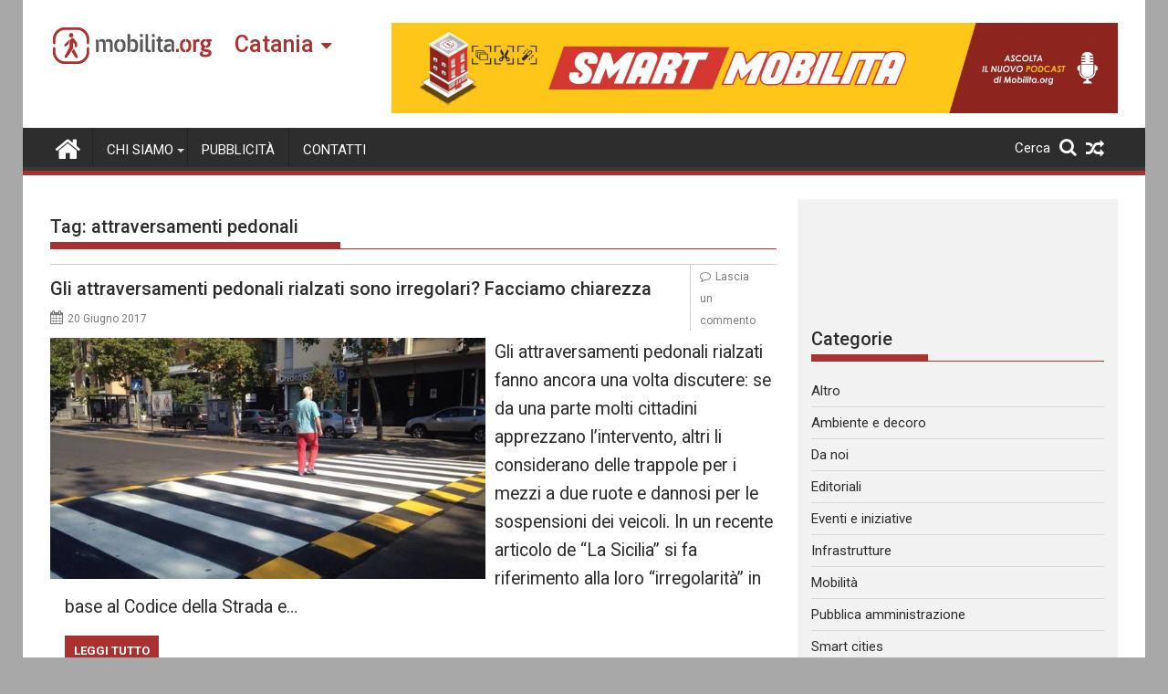

--- FILE ---
content_type: text/html; charset=utf-8
request_url: https://www.google.com/recaptcha/api2/aframe
body_size: 224
content:
<!DOCTYPE HTML><html><head><meta http-equiv="content-type" content="text/html; charset=UTF-8"></head><body><script nonce="FGqkjF9vcj_EQriLiuPoLA">/** Anti-fraud and anti-abuse applications only. See google.com/recaptcha */ try{var clients={'sodar':'https://pagead2.googlesyndication.com/pagead/sodar?'};window.addEventListener("message",function(a){try{if(a.source===window.parent){var b=JSON.parse(a.data);var c=clients[b['id']];if(c){var d=document.createElement('img');d.src=c+b['params']+'&rc='+(localStorage.getItem("rc::a")?sessionStorage.getItem("rc::b"):"");window.document.body.appendChild(d);sessionStorage.setItem("rc::e",parseInt(sessionStorage.getItem("rc::e")||0)+1);localStorage.setItem("rc::h",'1769241822889');}}}catch(b){}});window.parent.postMessage("_grecaptcha_ready", "*");}catch(b){}</script></body></html>

--- FILE ---
content_type: text/css
request_url: https://catania.mobilita.org/wp-content/plugins/sassy-social-share/public/css/sassy-social-share-public.css?ver=3.3.31
body_size: 9126
content:
#heateor_sss_error{color:red;margin:7px 0}div.heateor_sss_sharing_ul a:link,div.heateor_sss_sharing_ul a:focus{text-decoration:none;background:transparent!important}.heateor_sss_login_container{margin:2px 0}.heateor_sss_login_container img,.heateor_sss_sharing_container img{cursor:pointer;margin:2px;border:none}.heateor_sss_login_container img{display:none;float:left}#heateor_sss_loading_image{display:block!important;float:none}.heateor_sss_error{background-color:#ffffe0;border:1px solid #e6db55;padding:5px;margin:10px}#heateor_sss_sharing_more_providers{position:fixed;top:50%;left:47%;background:#fafafa;width:650px;margin:-180px 0 0 -300px;z-index:10000000;text-shadow:none!important;height:308px}#heateor_sss_popup_bg{background:url(../../images/transparent_bg.png);bottom:0;display:block;left:0;position:fixed;right:0;top:0;z-index:10000}#heateor_sss_sharing_more_providers .title{font-size:14px!important;height:auto!important;background:#58b8f8!important;border-bottom:1px solid #d7d7d7!important;color:#fff;font-weight:700;letter-spacing:inherit;line-height:34px!important;padding:0!important;text-align:center;text-transform:none;margin:0!important;text-shadow:none!important;width:100%}#heateor_sss_sharing_more_providers *{font-family:Arial,Helvetica,sans-serif}#heateor_sss_sharing_more_providers #heateor_sss_sharing_more_content{background:#fafafa;border-radius:4px;color:#555;height:auto;width:100%}#heateor_sss_sharing_more_providers .filter{margin:0;padding:10px 0 0;position:relative;width:100%}#heateor_sss_sharing_more_providers .all-services{clear:both;height:250px;overflow:auto}#heateor_sss_sharing_more_content .all-services ul{margin:10px!important;overflow:hidden;list-style:none;padding-left:0!important;position:static!important;width:auto!important}#heateor_sss_sharing_more_content .all-services ul li{margin:0;background:0 0!important;float:left;width:33.3333%!important;text-align:left!important}#heateor_sss_sharing_more_providers .close-button img{margin:0}#heateor_sss_sharing_more_providers .close-button.separated{background:0 0!important;border:none!important;box-shadow:none!important;width:auto!important;height:auto!important;z-index:1000}#heateor_sss_sharing_more_providers .close-button{height:auto!important;width:auto!important;left:auto!important;display:block!important;color:#555!important;cursor:pointer!important;font-size:29px!important;line-height:29px!important;margin:0!important;padding:0!important;position:absolute;right:-13px;top:-11px}#heateor_sss_sharing_more_providers .filter input.search{width:94%;display:block;float:none;font-family:"open sans","helvetica neue",helvetica,arial,sans-serif;font-weight:300;height:auto;line-height:inherit;margin:0 auto;padding:5px 8px 5px 10px;border:1px solid #ccc!important;color:#000;background:#fff!important;font-size:16px!important;text-align:left!important}#heateor_sss_sharing_more_providers .footer-panel{background:#fff;border-top:1px solid #d7d7d7;padding:6px 0;width:100%;color:#fff}#heateor_sss_sharing_more_providers .footer-panel p{background-color:transparent;top:0;text-align:left!important;color:#000;font-family:'helvetica neue',arial,helvetica,sans-serif;font-size:12px;line-height:1.2;margin:0!important;padding:0 6px!important;text-indent:0!important}#heateor_sss_sharing_more_providers .footer-panel a{color:#fff;text-decoration:none;font-weight:700;text-indent:0!important}#heateor_sss_sharing_more_providers .all-services ul li a span{width:51%}#heateor_sss_sharing_more_providers .all-services ul li a{border-radius:3px;color:#666!important;display:block;font-size:18px;height:auto;line-height:28px;overflow:hidden;padding:8px;text-decoration:none!important;text-overflow:ellipsis;white-space:nowrap;border:none!important;text-indent:0!important;background:0 0!important;text-shadow:none}.heateor_sss_share_count{display:block;text-indent:0!important;visibility:hidden;background-color:#58b8f8!important;width:5px;height:auto;text-align:center;min-width:8px!important;padding:1px 4px!important;color:#fff!important;font-family:'Open Sans',arial,sans-serif!important;font-size:10px!important;font-weight:600!important;-webkit-border-radius:15px!important;border-radius:15px!important;-webkit-box-shadow:0 2px 2px rgba(0,0,0,.4);box-shadow:0 2px 2px rgba(0,0,0,.4);text-shadow:0 -1px 0 rgba(0,0,0,.2);line-height:14px!important;border:2px solid #fff!important;z-index:1;margin:2px auto!important;box-sizing:content-box!important}.heateor_sss_share_count,.heateor_sss_vertical_sharing{-webkit-box-sizing:content-box!important;-moz-box-sizing:content-box!important}div.heateor_sss_follow_ul,div.heateor_sss_sharing_ul{padding-left:0!important}.heateorSssXingButton{background-position:-64px 0;width:32px;height:32px;display:block}.heateorSssFacebookButton{background-position:0 0;width:32px;height:32px;display:none}.heateorSssLiveButton{background-position:-32px -96px;width:32px;height:32px;display:block}.heateorSssInstagramButton{background-position:0 -32px;width:32px;height:32px;display:block!important}.heateorSssLinkedinButton{background-position:-32px -32px;width:32px;height:32px;display:none}.heateorSssTwitterButton{background-position:0 -64px;width:32px;height:32px;display:block!important}.heateorSssVkontakteButton{background-position:-32px -64px;width:32px;height:32px;display:none}div.heateor_sss_follow_ul,div.heateor_sss_sharing_ul{margin:1px 0!important}#heateor_sss_sharing_popup_close img{opacity:1!important;background:0 0!important;border:none!important;outline:0!important;box-shadow:none!important;width:auto!important;height:auto!important;top:inherit!important;right:inherit!important;left:9px!important;padding:0!important}div.heateor_sss_follow_ul .heateorSssSharingRound,div.heateor_sss_sharing_ul .heateorSssSharingRound{background:0 0!important}.heateor_sss_square_count{display:none;text-align:center;font-weight:bolder;font-family:sans-serif;font-style:normal;font-size:.6em;visibility:hidden}div.heateor_sss_follow_ul a,div.heateor_sss_horizontal_sharing div.heateor_sss_sharing_ul a{float:left;padding:0!important;list-style:none!important;border:none!important;margin:2px}.heateorSssSharing,.heateorSssSharingButton{display:block;cursor:pointer;margin:2px}div.heateor_sss_follow_ul a:before,div.heateor_sss_sharing_ul a:before{content:none!important}div.heateor_sss_follow_ul a{width:auto}.heateor_sss_vertical_sharing{background:0 0;-webkit-box-shadow:0 1px 4px 1px rgba(0,0,0,.1);box-shadow:0 1px 4px 1px rgba(0,0,0,.1);position:fixed;overflow:visible;z-index:10000000;display:block;padding:10px;border-radius:4px;opacity:1;box-sizing:content-box!important}div.heateor_sss_horizontal_counter li.heateor_sss_facebook_share,div.heateor_sss_horizontal_sharing li.heateor_sss_facebook_share{width:96px}li.heateor_sss_facebook_like .fb-like span,li.heateor_sss_facebook_recommend .fb-like span,li.heateor_sss_facebook_share .fb-share-button span{vertical-align:top!important}li.heateor_sss_facebook_like .fb-like span iframe,li.heateor_sss_facebook_recommend .fb-like span iframe{max-width:none!important;z-index:1000}.heateor_sss_counter_container li{height:21px}.heateorSssYummlyBackground{background-color:#e16120}.heateorSssBufferBackground{background-color:#000}.heateorSssDeliciousBackground{background-color:#53beee}.heateorSssThreemaBackground{background-color:#2a2a2a}.heateorSssFacebookBackground{background-color:#3c589a}.heateorSssDiggBackground{background-color:#006094}.heateorSssEmailBackground{background-color:#649a3f}.heateorSssFloatitBackground{background-color:#53beee}.heateorSssLinkedinBackground{background-color:#0077b5}.heateorSssMoreBackground{background-color:#ee8e2d}.heateorSssPinterestBackground{background-color:#cc2329}.heateorSssPrintBackground{background-color:#fd6500}.heateorSssRedditBackground{background-color:#ff5700}.heateorSssStockTwitsBackground{background-color:#40576f}.heateorSssMeWeBackground{background-color:#007da1}.heateorSssMixBackground{background-color:#ff8226}.heateorSssTumblrBackground{background-color:#29435d}.heateorSssTwitterBackground{background-color:#55acee}.heateorSssGabBackground{background-color:#25CC80}.heateorSssParlerBackground{background-color:#C63240}.heateorSssVkontakteBackground{background-color:#5e84ac}.heateorSssYahooBackground{background-color:#8f03cc}.heateorSssXingBackground{background-color:#00797d}.heateorSssWhatsappBackground{background-color:#55eb4c}.heateorSssTCBackground:hover{border-width:0!important;background-color:transparent}.heateorSssTCBackground{border-width:0!important;background-color:transparent!important;font-style:normal;word-wrap:normal;color:#666;line-height:1;visibility:hidden}.heateorSssSharingSvg{width:100%;height:100%}.heateorSssMeWeSvg{background:url('data:image/svg+xml;charset=utf8,%3Csvg%20xmlns%3D%22http%3A%2F%2Fwww.w3.org%2F2000%2Fsvg%22%20viewBox%3D%22-3%20-3%2038%2038%22%3E%3Cg%20fill%3D%22%23fff%22%3E%3Cpath%20d%3D%22M9.636%2010.427a1.22%201.22%200%201%201-2.44%200%201.22%201.22%200%201%201%202.44%200zM15.574%2010.431a1.22%201.22%200%200%201-2.438%200%201.22%201.22%200%201%201%202.438%200zM22.592%2010.431a1.221%201.221%200%201%201-2.443%200%201.221%201.221%200%200%201%202.443%200zM29.605%2010.431a1.221%201.221%200%201%201-2.442%200%201.221%201.221%200%200%201%202.442%200zM3.605%2013.772c0-.471.374-.859.859-.859h.18c.374%200%20.624.194.789.457l2.935%204.597%202.95-4.611c.18-.291.43-.443.774-.443h.18c.485%200%20.859.387.859.859v8.113a.843.843%200%200%201-.859.845.857.857%200%200%201-.845-.845V16.07l-2.366%203.559c-.18.276-.402.443-.72.443-.304%200-.526-.167-.706-.443l-2.354-3.53V21.9c0%20.471-.374.83-.845.83a.815.815%200%200%201-.83-.83v-8.128h-.001zM14.396%2014.055a.9.9%200%200%201-.069-.333c0-.471.402-.83.872-.83.415%200%20.735.263.845.624l2.23%206.66%202.187-6.632c.139-.402.428-.678.859-.678h.124c.428%200%20.735.278.859.678l2.187%206.632%202.23-6.675c.126-.346.415-.609.83-.609.457%200%20.845.361.845.817a.96.96%200%200%201-.083.346l-2.867%208.032c-.152.43-.471.706-.887.706h-.165c-.415%200-.721-.263-.872-.706l-2.161-6.328-2.16%206.328c-.152.443-.47.706-.887.706h-.165c-.415%200-.72-.263-.887-.706l-2.865-8.032z%22%3E%3C%2Fpath%3E%3C%2Fg%3E%3C%2Fsvg%3E') no-repeat center center}.heateorSssFacebookSvg{background:url('data:image/svg+xml;charset=utf8,%3Csvg%20xmlns%3D%22http%3A%2F%2Fwww.w3.org%2F2000%2Fsvg%22%20width%3D%22100%25%22%20height%3D%22100%25%22%20viewBox%3D%22-5%20-5%2042%2042%22%3E%3Cpath%20d%3D%22M17.78%2027.5V17.008h3.522l.527-4.09h-4.05v-2.61c0-1.182.33-1.99%202.023-1.99h2.166V4.66c-.375-.05-1.66-.16-3.155-.16-3.123%200-5.26%201.905-5.26%205.405v3.016h-3.53v4.09h3.53V27.5h4.223z%22%20fill%3D%22%23fff%22%3E%3C%2Fpath%3E%3C%2Fsvg%3E') no-repeat center center}.heateorSssTwitterSvg{background:url('data:image/svg+xml;charset=utf8,%3Csvg%20xmlns%3D%22http%3A%2F%2Fwww.w3.org%2F2000%2Fsvg%22%20width%3D%22100%25%22%20height%3D%22100%25%22%20viewBox%3D%22-4%20-4%2039%2039%22%3E%0A%3Cpath%20d%3D%22M28%208.557a9.913%209.913%200%200%201-2.828.775%204.93%204.93%200%200%200%202.166-2.725%209.738%209.738%200%200%201-3.13%201.194%204.92%204.92%200%200%200-3.593-1.55%204.924%204.924%200%200%200-4.794%206.049c-4.09-.21-7.72-2.17-10.15-5.15a4.942%204.942%200%200%200-.665%202.477c0%201.71.87%203.214%202.19%204.1a4.968%204.968%200%200%201-2.23-.616v.06c0%202.39%201.7%204.38%203.952%204.83-.414.115-.85.174-1.297.174-.318%200-.626-.03-.928-.086a4.935%204.935%200%200%200%204.6%203.42%209.893%209.893%200%200%201-6.114%202.107c-.398%200-.79-.023-1.175-.068a13.953%2013.953%200%200%200%207.55%202.213c9.056%200%2014.01-7.507%2014.01-14.013%200-.213-.005-.426-.015-.637.96-.695%201.795-1.56%202.455-2.55z%22%20fill%3D%22%23fff%22%3E%3C%2Fpath%3E%0A%3C%2Fsvg%3E') no-repeat center center}.heateorSssLinkedinSvg{background:url('data:image/svg+xml;charset=utf8,%3Csvg%20xmlns%3D%22http%3A%2F%2Fwww.w3.org%2F2000%2Fsvg%22%20width%3D%22100%25%22%20height%3D%22100%25%22%20viewBox%3D%22-2%20-2%2035%2039%22%3E%3Cpath%20d%3D%22M6.227%2012.61h4.19v13.48h-4.19V12.61zm2.095-6.7a2.43%202.43%200%200%201%200%204.86c-1.344%200-2.428-1.09-2.428-2.43s1.084-2.43%202.428-2.43m4.72%206.7h4.02v1.84h.058c.56-1.058%201.927-2.176%203.965-2.176%204.238%200%205.02%202.792%205.02%206.42v7.395h-4.183v-6.56c0-1.564-.03-3.574-2.178-3.574-2.18%200-2.514%201.7-2.514%203.46v6.668h-4.187V12.61z%22%20fill%3D%22%23fff%22%2F%3E%3C%2Fsvg%3E') no-repeat center center}.heateorSssTumblrSvg{background:url('data:image/svg+xml;charset=utf8,%3Csvg%20xmlns%3D%22http%3A%2F%2Fwww.w3.org%2F2000%2Fsvg%22%20width%3D%22100%25%22%20height%3D%22100%25%22%20viewBox%3D%22-2%20-2%2036%2036%22%3E%3Cpath%20fill%3D%22%23fff%22%20d%3D%22M20.775%2021.962c-.37.177-1.08.33-1.61.345-1.598.043-1.907-1.122-1.92-1.968v-6.217h4.007V11.1H17.26V6.02h-2.925s-.132.044-.144.15c-.17%201.556-.895%204.287-3.923%205.378v2.578h2.02v6.522c0%202.232%201.647%205.404%205.994%205.33%201.467-.025%203.096-.64%203.456-1.17l-.96-2.846z%22%2F%3E%3C%2Fsvg%3E') no-repeat center center}.heateorSssInstagramSvg{background:url('data:image/svg+xml;charset=utf8,%3Csvg%20id%3D%22Layer_1%22%20version%3D%221.1%22%20viewBox%3D%22-10%20-10%20148%20148%22%20xml%3Aspace%3D%22preserve%22%20xmlns%3D%22http%3A%2F%2Fwww.w3.org%2F2000%2Fsvg%22%20xmlns%3Axlink%3D%22http%3A%2F%2Fwww.w3.org%2F1999%2Fxlink%22%3E%3Cg%3E%3Cg%3E%3Cpath%20d%3D%22M86%2C112H42c-14.336%2C0-26-11.663-26-26V42c0-14.337%2C11.664-26%2C26-26h44c14.337%2C0%2C26%2C11.663%2C26%2C26v44%20%20%20%20C112%2C100.337%2C100.337%2C112%2C86%2C112z%20M42%2C24c-9.925%2C0-18%2C8.074-18%2C18v44c0%2C9.925%2C8.075%2C18%2C18%2C18h44c9.926%2C0%2C18-8.075%2C18-18V42%20%20%20%20c0-9.926-8.074-18-18-18H42z%22%20fill%3D%22%23fff%22%3E%3C%2Fpath%3E%3C%2Fg%3E%3Cg%3E%3Cpath%20d%3D%22M64%2C88c-13.234%2C0-24-10.767-24-24c0-13.234%2C10.766-24%2C24-24s24%2C10.766%2C24%2C24C88%2C77.233%2C77.234%2C88%2C64%2C88z%20M64%2C48c-8.822%2C0-16%2C7.178-16%2C16s7.178%2C16%2C16%2C16c8.822%2C0%2C16-7.178%2C16-16S72.822%2C48%2C64%2C48z%22%20fill%3D%22%23fff%22%3E%3C%2Fpath%3E%3C%2Fg%3E%3Cg%3E%3Ccircle%20cx%3D%2289.5%22%20cy%3D%2238.5%22%20fill%3D%22%23fff%22%20r%3D%225.5%22%3E%3C%2Fcircle%3E%3C%2Fg%3E%3C%2Fg%3E%3C%2Fsvg%3E') no-repeat center center}.heateorSssPinterestSvg{background:url('data:image/svg+xml;charset=utf8,%3Csvg%20xmlns%3D%22http%3A%2F%2Fwww.w3.org%2F2000%2Fsvg%22%20width%3D%22100%25%22%20height%3D%22100%25%22%20viewBox%3D%22-2%20-2%2035%2035%22%3E%3Cpath%20fill%3D%22%23fff%22%20d%3D%22M16.539%204.5c-6.277%200-9.442%204.5-9.442%208.253%200%202.272.86%204.293%202.705%205.046.303.125.574.005.662-.33.061-.231.205-.816.27-1.06.088-.331.053-.447-.191-.736-.532-.627-.873-1.439-.873-2.591%200-3.338%202.498-6.327%206.505-6.327%203.548%200%205.497%202.168%205.497%205.062%200%203.81-1.686%207.025-4.188%207.025-1.382%200-2.416-1.142-2.085-2.545.397-1.674%201.166-3.48%201.166-4.689%200-1.081-.581-1.983-1.782-1.983-1.413%200-2.548%201.462-2.548%203.419%200%201.247.421%202.091.421%202.091l-1.699%207.199c-.505%202.137-.076%204.755-.039%205.019.021.158.223.196.314.077.13-.17%201.813-2.247%202.384-4.324.162-.587.929-3.631.929-3.631.46.876%201.801%201.646%203.227%201.646%204.247%200%207.128-3.871%207.128-9.053.003-3.918-3.317-7.568-8.361-7.568z%22%2F%3E%3C%2Fsvg%3E') no-repeat center center}.heateorSssBehanceSvg{background:url('data:image/svg+xml;charset=utf8,%3Csvg%20xmlns%3D%22http%3A%2F%2Fwww.w3.org%2F2000%2Fsvg%22%20viewBox%3D%22-2%20-2%2036%2036%22%3E%3Cpath%20d%3D%22M3.862%208.136h5.66c1.377%200%203.19%200%204.13.566a3.705%203.705%200%200%201%201.837%203.26c0%201.66-.88%202.905-2.32%203.494v.042c1.924.397%202.97%201.838%202.97%203.76%200%202.297-1.636%204.483-4.743%204.483H3.86V8.14zm2.078%206.71h4.152c2.36%200%203.322-.856%203.322-2.493%200-2.16-1.53-2.468-3.322-2.468H5.94v4.96zm0%207.144h5.2c1.792%200%202.93-1.09%202.93-2.797%200-2.03-1.64-2.598-3.388-2.598H5.94v5.395zm22.017-1.833C27.453%2022.65%2025.663%2024%2023.127%2024c-3.607%200-5.31-2.49-5.422-5.944%200-3.386%202.23-5.878%205.31-5.878%204%200%205.225%203.74%205.116%206.47h-8.455c-.067%201.966%201.05%203.716%203.52%203.716%201.53%200%202.6-.742%202.928-2.206h1.838zm-1.793-3.15c-.088-1.77-1.42-3.19-3.256-3.19-1.946%200-3.106%201.466-3.236%203.19h6.492zM20.614%208h4.935v1.68h-4.94z%22%20fill%3D%22%23fff%22%3E%3C%2Fpath%3E%3C%2Fsvg%3E') no-repeat center center}.heateorSssFlickrSvg{background:url('data:image/svg+xml;charset=utf8,%3Csvg%20xmlns%3D%22http%3A%2F%2Fwww.w3.org%2F2000%2Fsvg%22%20viewBox%3D%22-2%20-2%2036%2036%22%3E%3Cg%20fill%3D%22%23fff%22%3E%3Ccircle%20cx%3D%2223%22%20cy%3D%2216%22%20r%3D%226%22%3E%3C%2Fcircle%3E%3Ccircle%20cx%3D%229%22%20cy%3D%2216%22%20r%3D%226%22%3E%3C%2Fcircle%3E%3C%2Fg%3E%3C%2Fsvg%3E') no-repeat center center}.heateorSssFoursquareSvg{background:url('data:image/svg+xml;charset=utf8,%3Csvg%20xmlns%3D%22http%3A%2F%2Fwww.w3.org%2F2000%2Fsvg%22%20viewBox%3D%22-4%20-4%2040%2040%22%3E%3Cpath%20fill%3D%22%23fff%22%20d%3D%22M21.516%203H7.586C5.66%203%205%204.358%205%205.383v21.995c0%201.097.65%201.407.958%201.53.31.126%201.105.206%201.676-.36l6.72-7.455c.105-.12.49-.284.552-.284h4.184c1.79%200%201.81-1.45%201.997-2.206.157-.63%201.946-9.57%202.58-12.395.523-2.32-.104-3.21-2.15-3.21zM20.2%209.682c-.07.33-.368.66-.75.693h-5.44c-.61-.034-1.108.422-1.108%201.032v.665c0%20.61.5%201.24%201.108%201.24h4.607c.43%200%20.794.276.7.737-.093.46-.573%202.82-.627%203.07-.052.254-.282.764-.716.764h-3.62c-.682%200-1.36-.008-1.816.56-.458.573-4.534%205.293-4.534%205.293V6.403c0-.438.31-.746.715-.74h11.274c.41-.006.915.41.834%201L20.2%209.68z%22%3E%3C%2Fpath%3E%3C%2Fsvg%3E') no-repeat center center}.heateorSssGithubSvg{background:url('data:image/svg+xml;charset=utf8,%3Csvg%20xmlns%3D%22http%3A%2F%2Fwww.w3.org%2F2000%2Fsvg%22%20viewBox%3D%22-2%20-2%2036%2036%22%3E%3Cpath%20fill%3D%22%23fff%22%20d%3D%22M16%203.32c-7.182%200-13%205.82-13%2013%200%205.754%203.72%2010.612%208.89%2012.335.65.114.893-.276.893-.617%200-.31-.016-1.333-.016-2.42-3.266.6-4.11-.797-4.37-1.53-.147-.373-.78-1.527-1.334-1.835-.455-.244-1.105-.845-.016-.86%201.024-.017%201.755.942%202%201.332%201.17%201.966%203.038%201.414%203.785%201.073.114-.845.455-1.414.83-1.74-2.893-.324-5.916-1.445-5.916-6.418%200-1.414.504-2.584%201.333-3.494-.13-.325-.59-1.657.13-3.445%200%200%201.085-.34%203.57%201.337%201.04-.293%202.146-.44%203.25-.44s2.21.147%203.25.44c2.49-1.69%203.58-1.337%203.58-1.337.714%201.79.26%203.12.13%203.446.828.91%201.332%202.064%201.332%203.494%200%204.99-3.04%206.094-5.93%206.42.47.405.876%201.185.876%202.404%200%201.74-.016%203.136-.016%203.575%200%20.34.244.743.894.613C25.28%2026.933%2029%2022.053%2029%2016.32c0-7.182-5.817-13-13-13z%22%3E%3C%2Fpath%3E%3C%2Fsvg%3E') no-repeat center center}.heateorSssMediumSvg{background:url('data:image/svg+xml;charset=utf8,%3Csvg%20focusable%3D%22false%22%20xmlns%3D%22http%3A%2F%2Fwww.w3.org%2F2000%2Fsvg%22%20viewBox%3D%22-2%20-2%2036%2036%22%3E%3Cpath%20d%3D%22M7.8%2011a.8.8%200%200%200-.27-.7l-2-2.42v-.41h6.23L16.57%2018l4.24-10.53h5.94v.36L25%209.47a.5.5%200%200%200-.19.48v12.1a.5.5%200%200%200%20.19.48l1.68%201.64v.36h-8.4v-.36L20%2022.49c.18-.17.18-.22.18-.49v-9.77l-4.82%2012.26h-.65L9.09%2012.23v8.22a1.09%201.09%200%200%200%20.31.94l2.25%202.74v.36h-6.4v-.36l2.26-2.74a1.09%201.09%200%200%200%20.29-.94z%22%20fill%3D%22%23fff%22%3E%3C%2Fpath%3E%3C%2Fsvg%3E') no-repeat center center}.heateorSssOdnoklassnikiSvg{background:url('data:image/svg+xml;charset=utf8,%3Csvg%20xmlns%3D%22http%3A%2F%2Fwww.w3.org%2F2000%2Fsvg%22%20viewBox%3D%22-4%20-4%2040%2040%22%3E%3Cpath%20fill%3D%22%23fff%22%20d%3D%22M16%2016.16c-3.635%200-6.58-2.945-6.58-6.58C9.42%205.945%2012.364%203%2016%203s6.582%202.945%206.582%206.58c0%203.635-2.946%206.58-6.58%206.58zm0-9.817c-1.788%200-3.236%201.448-3.236%203.237%200%201.79%201.448%203.236%203.237%203.236%201.79%200%203.24-1.447%203.24-3.236%200-1.79-1.45-3.237-3.238-3.237zm7.586%2010.62c.648%201.3-.084%201.93-1.735%202.99-1.397.9-3.315%201.238-4.566%201.368l1.048%201.05%203.877%203.877c.59.59.59%201.544%200%202.134l-.178.18c-.59.59-1.544.59-2.134%200l-3.878-3.88-3.878%203.88c-.59.59-1.543.59-2.135%200l-.176-.18c-.59-.59-.59-1.543%200-2.132l3.878-3.878%201.043-1.046c-1.25-.127-3.19-.465-4.6-1.37-1.65-1.062-2.38-1.69-1.733-2.99.37-.747%201.4-1.367%202.768-.29C13.035%2018.13%2016%2018.13%2016%2018.13s2.968%200%204.818-1.456c1.37-1.077%202.4-.457%202.768.29z%22%2F%3E%3C%2Fsvg%3E') no-repeat center center}.heateorSssTelegramSvg{background:url('data:image/svg+xml;charset=utf8,%3Csvg%20xmlns%3D%22http%3A%2F%2Fwww.w3.org%2F2000%2Fsvg%22%20viewBox%3D%22-1%20-3%2036%2036%22%20width%3D%22100%25%22%20height%3D%22100%25%22%3E%3Cpath%20fill%3D%22%23fff%22%20d%3D%22M25.515%206.896L6.027%2014.41c-1.33.534-1.322%201.276-.243%201.606l5%201.56%201.72%205.66c.226.625.115.873.77.873.506%200%20.73-.235%201.012-.51l2.43-2.363%205.056%203.734c.93.514%201.602.25%201.834-.863l3.32-15.638c.338-1.363-.52-1.98-1.41-1.577z%22%2F%3E%3C%2Fsvg%3E') no-repeat center center}.heateorSssVimeoSvg{background:url('data:image/svg+xml;charset=utf8,%3Csvg%20xmlns%3D%22http%3A%2F%2Fwww.w3.org%2F2000%2Fsvg%22%20viewBox%3D%22-2%20-2%2036%2036%22%3E%3Cpath%20fill%3D%22%23fff%22%20d%3D%22M26.926%2010.627c-.103%202.25-1.675%205.332-4.716%209.245C19.066%2023.957%2016.406%2026%2014.23%2026c-1.348%200-2.49-1.244-3.42-3.732l-1.867-6.844C8.25%2012.937%207.51%2011.69%206.715%2011.69c-.173%200-.778.365-1.815%201.09l-1.088-1.4a300.012%20300.012%200%200%200%203.374-3.01c1.522-1.315%202.666-2.007%203.427-2.076%201.8-.173%202.907%201.057%203.322%203.69.45%202.84.76%204.608.935%205.3.52%202.356%201.09%203.534%201.713%203.534.483%200%201.21-.764%202.18-2.294.97-1.528%201.488-2.692%201.558-3.49.14-1.32-.38-1.98-1.553-1.98-.554%200-1.125.126-1.712.378%201.137-3.722%203.308-5.53%206.513-5.426%202.378.068%203.498%201.61%203.36%204.62z%22%3E%3C%2Fpath%3E%3C%2Fsvg%3E') no-repeat center center}.heateorSssVkontakteSvg{background:url('data:image/svg+xml;charset=utf8,%3Csvg%20xmlns%3D%22http%3A%2F%2Fwww.w3.org%2F2000%2Fsvg%22%20width%3D%22100%25%22%20height%3D%22100%25%22%20viewBox%3D%22-0.75%20-1.5%2034%2034%22%3E%3Cpath%20fill-rule%3D%22evenodd%22%20clip-rule%3D%22evenodd%22%20fill%3D%22%23fff%22%20d%3D%22M15.764%2022.223h1.315s.394-.044.6-.262c.184-.2.18-.574.18-.574s-.03-1.764.79-2.023c.81-.255%201.844%201.705%202.942%202.46.832.57%201.464.445%201.464.445l2.936-.04s1.538-.097.81-1.304c-.06-.1-.426-.894-2.186-2.526-1.843-1.71-1.594-1.434.624-4.39%201.353-1.804%201.893-2.902%201.724-3.374-.16-.45-1.153-.33-1.153-.33l-3.306.02s-.247-.034-.428.074c-.178.108-.293.356-.293.356s-.522%201.394-1.223%202.58c-1.47%202.5-2.06%202.633-2.3%202.476-.563-.36-.42-1.454-.42-2.23%200-2.423.365-3.435-.72-3.696-.357-.085-.623-.143-1.544-.15-1.182-.014-2.18.003-2.743.28-.378.185-.667.595-.49.62.218.027.713.13.975.49.34.46.33%201.496.33%201.496s.193%202.852-.46%203.206c-.442.245-1.056-.252-2.37-2.52-.67-1.163-1.18-2.446-1.18-2.446s-.1-.24-.273-.37c-.212-.155-.506-.204-.506-.204l-3.145.02s-.473.015-.647.22c-.154.183-.01.56-.01.56s2.46%205.757%205.245%208.657c2.553%202.66%205.454%202.485%205.454%202.485z%22%2F%3E%3C%2Fsvg%3E') no-repeat center center}.heateorSssRSSSvg{background:url('data:image/svg+xml;charset=utf8,%3Csvg%20xmlns%3D%22http%3A%2F%2Fwww.w3.org%2F2000%2Fsvg%22%20viewBox%3D%22-4%20-4%2040%2040%22%3E%3Cg%20fill%3D%22%23fff%22%3E%3Cellipse%20cx%3D%227.952%22%20cy%3D%2224.056%22%20rx%3D%222.952%22%20ry%3D%222.944%22%3E%3C%2Fellipse%3E%3Cpath%20d%3D%22M5.153%2016.625c2.73%200%205.295%201.064%207.22%202.996a10.2%2010.2%200%200%201%202.996%207.255h4.2c0-7.962-6.47-14.44-14.42-14.44v4.193zm.007-7.432c9.724%200%2017.636%207.932%2017.636%2017.682H27C27%2014.812%2017.203%205%205.16%205v4.193z%22%3E%3C%2Fpath%3E%3C%2Fg%3E%3C%2Fsvg%3E') no-repeat center center}.heateorSssXingSvg{background:url('data:image/svg+xml;charset=utf8,%3Csvg%20xmlns%3D%22http%3A%2F%2Fwww.w3.org%2F2000%2Fsvg%22%20width%3D%22100%25%22%20height%3D%22100%25%22%20viewBox%3D%22-6%20-6%2042%2042%22%3E%0A%3Cpath%20d%3D%22M%206%209%20h%205%20l%204%204%20l%20-5%207%20h%20-5%20l%205%20-7%20z%20m%2015%20-4%20h%205%20l%20-9%2013%20l%204%208%20h%20-5%20l%20-4%20-8%20z%22%20fill%3D%22%23fff%22%3E%3C%2Fpath%3E%0A%3C%2Fsvg%3E') no-repeat center center}.heateorSssYoutubeSvg{background:url('data:image/svg+xml;charset=utf8,%3Csvg%20xmlns%3D%22http%3A%2F%2Fwww.w3.org%2F2000%2Fsvg%22%20viewBox%3D%220%200%2032%2032%22%3E%3Cpath%20fill%3D%22%23fff%22%20d%3D%22M26.78%2011.6s-.215-1.515-.875-2.183c-.837-.876-1.774-.88-2.204-.932-3.075-.222-7.693-.222-7.693-.222h-.01s-4.618%200-7.697.222c-.43.05-1.368.056-2.205.932-.66.668-.874%202.184-.874%202.184S5%2013.386%205%2015.166v1.67c0%201.78.22%203.56.22%203.56s.215%201.516.874%202.184c.837.875%201.936.85%202.426.94%201.76.17%207.48.22%207.48.22s4.623-.007%207.7-.23c.43-.05%201.37-.056%202.205-.932.66-.668.875-2.184.875-2.184s.22-1.78.22-3.56v-1.67c0-1.78-.22-3.56-.22-3.56zm-13.052%207.254v-6.18l5.944%203.1-5.944%203.08z%22%3E%3C%2Fpath%3E%3C%2Fsvg%3E') no-repeat center center}.heateorSssSharing{float:left;border:none}.heateorSssSharingArrow{height:16px;width:16px;cursor:pointer;margin-top:10px}.heateorSssPushIn{background:url(data:image/svg+xml;charset=utf8,%3Csvg%20xmlns%3D%22http%3A%2F%2Fwww.w3.org%2F2000%2Fsvg%22%20width%3D%22100%25%22%20height%3D%22100%25%22%20viewBox%3D%220%200%2030%2030%22%3E%0A%3Cpath%20d%3D%22M%207%206%20q%202%206%2010%206%20v%20-6%20l%206%209%20l%20-6%209%20v%20-6%20q%20-10%202%20-10%20-12%22%20stroke-width%3D%221%22%20stroke%3D%22%23000%22%20fill%3D%22%23000%22%20stroke-linecap%3D%22round%22%3E%3C%2Fpath%3E%3C%2Fsvg%3E) left no-repeat}.heateorSssPullOut{background:url(data:image/svg+xml;charset=utf8,%3Csvg%20xmlns%3D%22http%3A%2F%2Fwww.w3.org%2F2000%2Fsvg%22%20width%3D%22100%25%22%20height%3D%22100%25%22%20viewBox%3D%220%200%2030%2030%22%3E%0A%3Cpath%20d%3D%22M%2023%206%20q%20-2%206%20-10%206%20v%20-6%20l%20-6%209%20l%206%209%20v%20-6%20q%2010%202%2010%20-12%22%20stroke-width%3D%221%22%20stroke%3D%22%23000%22%20fill%3D%22%23000%22%20stroke-linecap%3D%22round%22%3E%3C%2Fpath%3E%3C%2Fsvg%3E) left no-repeat}.heateorSssCommentingTabs li{padding-left:0!important;float:left;margin:0 1em 0 0!important;list-style:none;color:#aaa;display:block;cursor:pointer;font-size:.85em}div.heateorSssTotalShareCount{word-wrap:normal!important;font-weight:bolder;font-family:sans-serif;padding:0;margin:0;text-align:center}div.heateorSssTotalShareText{word-wrap:normal!important;margin:0;padding:0;text-align:center}div.heateor_sss_horizontal_sharing li{width:auto}.heateorSssAIMBackground{background-color:#10ff00}.heateorSssAmazonWishListBackground{background-color:#ffe000}.heateorSssAOLMailBackground{background-color:#2a2a2a}.heateorSssAppnetBackground{background-color:#5d5d5d}.heateorSssBalatarinBackground{background-color:#fff}.heateorSssBibSonomyBackground{background-color:#000}.heateorSssBittyBrowserBackground{background-color:#efefef}.heateorSssBlinklistBackground{background-color:#3d3c3b}.heateorSssBloggerPostBackground{background-color:#fda352}.heateorSssBlogMarksBackground{background-color:#535353}.heateorSssBookmarksfrBackground{background-color:#e8ead4}.heateorSssBoxnetBackground{background-color:#1a74b0}.heateorSssBuddyMarksBackground{background-color:#ffd400}.heateorSssCare2NewsBackground{background-color:#6eb43f}.heateorSssCommentBackground{background-color:#444}.heateorSssCopyLinkBackground{background-color:#ffc112}.heateorSssDiaryRuBackground{background-color:#e8d8c6}.heateorSssDiasporaBackground{background-color:#2e3436}.heateorSssDiHITTBackground{background-color:#ff6300}.heateorSssDiasporaBackground{background-color:#0166ff}.heateorSssDiigoBackground{background-color:#4a8bca}.heateorSssDoubanBackground{background-color:#497700}.heateorSssDraugiemBackground{background-color:#ffad66}.heateorSssEvernoteBackground{background-color:#8be056}.heateorSssFacebookMessengerBackground{background-color:#0084ff}.heateorSssFarkBackground{background-color:#555}.heateorSssFintelBackground{background-color:#087515}.heateorSssFlipboardBackground{background-color:#c00}.heateorSssFolkdBackground{background-color:#0f70b2}.heateorSssGoogleClassroomBackground{background-color:#ffc112}.heateorSssGoogleBookmarksBackground{background-color:#cb0909}.heateorSssGoogleGmailBackground{background-color:#e5e5e5}.heateorSssHackerNewsBackground{background-color:#f60}.heateorSssHatenaBackground{background-color:#00a6db}.heateorSssInstapaperBackground{background-color:#ededed}.heateorSssJamespotBackground{background-color:#ff9e2c}.heateorSssKakaoBackground{background-color:#fcb700}.heateorSssKikBackground{background-color:#2a2a2a}.heateorSssKindleItBackground{background-color:#2a2a2a}.heateorSssKnownBackground{background-color:#fff101}.heateorSssLineBackground{background-color:#00c300}.heateorSssLiveJournalBackground{background-color:#ededed}.heateorSssMailRuBackground{background-color:#356fac}.heateorSssMendeleyBackground{background-color:#a70805}.heateorSssMeneameBackground{background-color:#ff7d12}.heateorSssMixiBackground{background-color:#ededed}.heateorSssMySpaceBackground{background-color:#2a2a2a}.heateorSssNetlogBackground{background-color:#2a2a2a}.heateorSssNetvouzBackground{background-color:#c0ff00}.heateorSssNewsVineBackground{background-color:#055d00}.heateorSssNUjijBackground{background-color:#d40000}.heateorSssOdnoklassnikiBackground{background-color:#f2720c}.heateorSssOknotizieBackground{background-color:#fdff88}.heateorSssOutlookcomBackground{background-color:#0072c6}.heateorSssPapalyBackground{background-color:#3ac0f6}.heateorSssPinboardBackground{background-color:#1341de}.heateorSssPlurkBackground{background-color:#cf682f}.heateorSssPocketBackground{background-color:#f0f0f0}.heateorSssPolyvoreBackground{background-color:#2a2a2a}.heateorSssPrintFriendlyBackground{background-color:#61d1d5}.heateorSssProtopageBookmarksBackground{background-color:#413fff}.heateorSssPushaBackground{background-color:#0072b8}.heateorSssQzoneBackground{background-color:#2b82d9}.heateorSssRefindBackground{background-color:#1492ef}.heateorSssRediffMyPageBackground{background-color:#d20000}.heateorSssRenrenBackground{background-color:#005eac}.heateorSssSegnaloBackground{background-color:#fdff88}.heateorSssSinaWeiboBackground{background-color:#ff0}.heateorSssSiteJotBackground{background-color:#ffc800}.heateorSssSkypeBackground{background-color:#00aff0}.heateorSssSMSBackground{background-color:#6ebe45}.heateorSssSlashdotBackground{background-color:#004242}.heateorSssStumpediaBackground{background-color:#ededed}.heateorSssSvejoBackground{background-color:#fa7aa3}.heateorSssSymbalooFeedsBackground{background-color:#6da8f7}.heateorSssTelegramBackground{background-color:#3da5f1}.heateorSssTrelloBackground{background-color:#1189ce}.heateorSssTuentiBackground{background-color:#0075c9}.heateorSssTwiddlaBackground{background-color:#ededed}.heateorSssTypePadPostBackground{background-color:#2a2a2a}.heateorSssViadeoBackground{background-color:#2a2a2a}.heateorSssViberBackground{background-color:#8b628f}.heateorSssWebnewsBackground{background-color:#cc2512}.heateorSssWordPressBackground{background-color:#464646}.heateorSssWykopBackground{background-color:#367da9}.heateorSssYahooMailBackground{background-color:#400090}.heateorSssYahooMessengerBackground{background-color:#400090}.heateorSssYoolinkBackground{background-color:#a2c538}.heateorSssYouMobBackground{background-color:#3b599d}.heateorSssBehanceBackground{background-color:#053eff}.heateorSssFlickrBackground{background-color:#ff0084}.heateorSssFoursquareBackground{background-color:#f94877}.heateorSssGithubBackground{background-color:#2a2a2a}.heateorSssMediumBackground{background-color:#2a2a2a}.heateorSssVimeoBackground{background-color:#1ab7ea}.heateorSssYoutubeBackground{background-color:red}.heateorSssRSSBackground{background-color:#e3702d}.heateorSssGentleReaderBackground{background-color:#46aecf}i.heateorSssLineBackground a,i.heateorSssViberBackground a,i.heateorSssWhatsappBackground a{display:inline!important}div.heateor_sss_horizontal_sharing li.heateor_sss_facebook_like{width:91px}div.heateor_sss_horizontal_sharing li.heateor_sss_facebook_recommend{width:145px}div.heateor_sss_horizontal_sharing li.heateor_sss_twitter_tweet{width:95px}div.heateor_sss_horizontal_sharing li.heateor_sss_linkedin_share span{vertical-align:text-top!important}div.heateor_sss_horizontal_sharing li.heateor_sss_linkedin_share{width:96px}div.heateor_sss_horizontal_sharing li.heateor_sss_buffer_share{width:108px}div.heateor_sss_horizontal_sharing li.heateor_sss_reddit_badge{width:130px}div.heateor_sss_horizontal_sharing li.heateor_sss_yummly{width:106px}div.heateor_sss_horizontal_sharing li.heateor_sss_pinterest_pin{width:76px}div.heateor_sss_horizontal_sharing li.heateor_sss_xing{width:98px}.heateor_sss_sharing_container a{padding:0!important;box-shadow:none!important;border:none!important}.heateorSssClear{clear:both}div.course_instructor_widget .heateor_sss_vertical_sharing{display:none!important}@media screen and (max-width:783px){#heateor_sss_sharing_more_providers{width:80%;left:60%;margin-left:-50%;text-shadow:none!important}#heateor_sss_sharing_more_providers .filter input.search{border:1px solid #ccc;width:92%}}@media screen and (max-width:475px){#heateor_sss_sharing_more_content .all-services ul li{width:100%!important}}.heateorSssParlerSvg{background:url('data:image/svg+xml;charset=utf8,%3Csvg%20xmlns%3D%27http%3A%2F%2Fwww.w3.org%2F2000%2Fsvg%27%20height%3D%27100%25%27%20width%3D%27100%25%27%20viewBox%3D%27-24%20-30%20140%20160%27%3E%3Cg%20fill%3D%27%23fff%27%3E%3Cpath%20d%3D%27M58.34%2083.31h-25v-8.49c0-4.5%203.64-8.14%208.14-8.14h16.87c13.8%200%2025.02-11.19%2025.02-24.94%200-13.75-11.23-24.94-25.03-24.94h-.26l-5.3-.16H0C0%207.45%207.45%200%2016.63%200h36.41l5.44.17C81.39.24%20100%2018.86%20100%2041.74c0%2022.92-18.69%2041.57-41.66%2041.57z%27%3E%3C%2Fpath%3E%3Cpath%20d%3D%27M16.65%20100C7.46%20100%20.02%2092.55.02%2083.37V49.49c0-8.92%207.23-16.16%2016.16-16.16h42.19a8.32%208.32%200%20010%2016.64h-33.5c-4.53%200-8.21%203.67-8.21%208.21V100z%27%3E%3C%2Fpath%3E%3C%2Fg%3E%3C%2Fsvg%3E') no-repeat center center}div#heateor_sss_sharing_more_content ss.heateorSssParlerSvg{width:92%!important}div.heateor_sss_bottom_sharing{margin-bottom:0}.heateorSssGabSvg{background:url('data:image/svg+xml;charset=utf8,%3Csvg%20version%3D%221.1%22%20xmlns%3D%22http%3A%2F%2Fwww.w3.org%2F2000%2Fsvg%22%20width%3D%22100%25%22%20height%3D%22100%25%22%20viewBox%3D%22-14.5%205.5%2046%2026%22%20xml%3Aspace%3D%22preserve%22%3E%3Cg%3E%3Cpath%20fill%3D%22%23fff%22%20d%3D%22M13.8%2C7.6h-2.4v0.7V9l-0.4-0.3C10.2%2C7.8%2C9%2C7.2%2C7.7%2C7.2c-0.2%2C0-0.4%2C0-0.4%2C0c-0.1%2C0-0.3%2C0-0.5%2C0%0Ac-5.6%2C0.3-8.7%2C7.2-5.4%2C12.1c2.3%2C3.4%2C7.1%2C4.1%2C9.7%2C1.5l0.3-0.3l0%2C0.7c0%2C1-0.1%2C1.5-0.4%2C2.2c-1%2C2.4-4.1%2C3-6.8%2C1.3%0Ac-0.2-0.1-0.4-0.2-0.4-0.2c-0.1%2C0.1-1.9%2C3.5-1.9%2C3.6c0%2C0.1%2C0.5%2C0.4%2C0.8%2C0.6c2.2%2C1.4%2C5.6%2C1.7%2C8.3%2C0.8c2.7-0.9%2C4.5-3.2%2C5-6.4%0Ac0.2-1.1%2C0.2-0.8%2C0.2-8.4l0-7.1H13.8z%20M9.7%2C17.6c-2.2%2C1.2-4.9-0.4-4.9-2.9C4.8%2C12.6%2C7%2C11%2C9%2C11.6C11.8%2C12.4%2C12.3%2C16.1%2C9.7%2C17.6z%22%3E%3C%2Fpath%3E%3C%2Fg%3E%3C%2Fsvg%3E') no-repeat center center}div.heateor_sss_sharing_container a:before,div.heateor_sss_follow_icons_container a:before{content:none}

--- FILE ---
content_type: text/css
request_url: https://catania.mobilita.org/wp-content/uploads/custom-css-js/51262.css?v=3343
body_size: -170
content:
/******* Do not edit this file *******
Simple Custom CSS and JS - by Silkypress.com
Saved: Nov 23 2021 | 01:30:36 */
div:not(.featured-post-main)>.featured-desc .details,
.acme-col-3:not(.featured-post-main) .featured-desc .details{
	display: none;
}